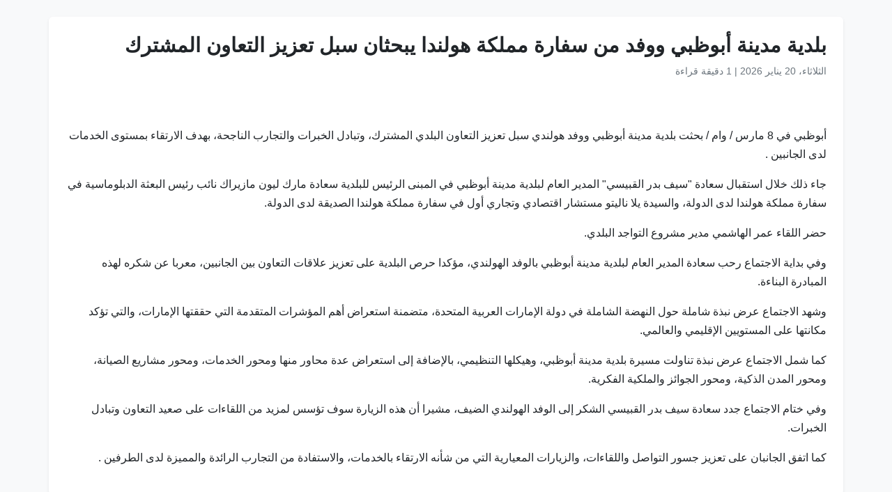

--- FILE ---
content_type: text/html
request_url: https://www.wam.ae/ar/article/b21h0kd-%D8%A8%D9%84%D8%AF%D9%8A%D8%A9-%D9%85%D8%AF%D9%8A%D9%86%D8%A9-%D8%A3%D8%A8%D9%88%D8%B8%D8%A8%D9%8A-%D9%88%D9%88%D9%81%D8%AF-%D8%B3%D9%81%D8%A7%D8%B1%D8%A9-%D9%85%D9%85%D9%84%D9%83%D8%A9-%D9%87%D9%88%D9%84%D9%86%D8%AF%D8%A7-%D9%8A%D8%A8%D8%AD%D8%AB%D8%A7%D9%86
body_size: 5340
content:
<!DOCTYPE html>
<html lang="ar" dir="rtl">
<head>
    <meta charset="UTF-8" />
    <meta name="viewport" content="width=device-width, initial-scale=1" />
    <meta http-equiv="X-UA-Compatible" content="IE=edge" />

    <title>بلدية مدينة أبوظبي ووفد من سفارة مملكة هولندا يبحثان سبل تعزيز التعاون المشترك | وكالة أنباء الإمارات</title>
    <meta name="description" content="بحثت بلدية مدينة أبوظبي ووفد هولندي سبل تعزيز التعاون البلدي المشترك، وتبادل الخبرات والتجارب الناجحة، بهدف الارتقاء بمستوى الخدمات لدى الجانبين .جاء ذلك خلال استقبال سعادة &quot;سيف بدر القبيسي&quot; المدير العام لبلدية مدينة أبوظبي في المبنى الرئيس للبلدية سعادة مارك ليون مازيراك نائب رئيس البعثة الدبلوماس" />
    <meta name="keywords" content="مدينة, أبوظبي, سعادة, بحثت, بلدية, ووفد, هولندي, سبل, تعزيز, التعاون" />
    <meta name="robots" content="index,nofollow" />
    <meta name="language" content="ar" />
    <meta name="author" content="وكالة أنباء الإمارات" />
    <meta name="theme-color" content="#ffffff" />
   
    <link rel="canonical" href="https://www.wam.ae/ar/article/b21h0kd-بلدية-مدينة-أبوظبي-ووفد-سفارة-مملكة-هولندا-يبحثان" />
   

    <!-- Open Graph -->
    <meta property="og:type" content="article" />
    <meta property="og:title" content="بلدية مدينة أبوظبي ووفد من سفارة مملكة هولندا يبحثان سبل تعزيز التعاون المشترك" />
    <meta property="og:description" content="بحثت بلدية مدينة أبوظبي ووفد هولندي سبل تعزيز التعاون البلدي المشترك، وتبادل الخبرات والتجارب الناجحة، بهدف الارتقاء بمستوى الخدمات لدى الجانبين .جاء ذلك خلال استقبال سعادة &quot;سيف بدر القبيسي&quot; المدير العام لبلدية مدينة أبوظبي في المبنى الرئيس للبلدية سعادة مارك ليون مازيراك نائب رئيس البعثة الدبلوماس" />
    <meta property="og:image" content="https://assets.wam.ae/resource/co901wp21k816rqpd.jpg" />
    <meta property="og:url" content="https://www.wam.ae/ar/article/b21h0kd-بلدية-مدينة-أبوظبي-ووفد-سفارة-مملكة-هولندا-يبحثان" />
    <meta property="og:site_name" content="وكالة أنباء الإمارات" />

    <!-- Twitter Card -->
    <meta name="twitter:card" content="summary_large_image" />
    <meta name="twitter:title" content="بلدية مدينة أبوظبي ووفد من سفارة مملكة هولندا يبحثان سبل تعزيز التعاون المشترك" />
    <meta name="twitter:description" content="بحثت بلدية مدينة أبوظبي ووفد هولندي سبل تعزيز التعاون البلدي المشترك، وتبادل الخبرات والتجارب الناجحة، بهدف الارتقاء بمستوى الخدمات لدى الجانبين .جاء ذلك خلال استقبال سعادة &quot;سيف بدر القبيسي&quot; المدير العام لبلدية مدينة أبوظبي في المبنى الرئيس للبلدية سعادة مارك ليون مازيراك نائب رئيس البعثة الدبلوماس" />
    <meta name="twitter:image" content="https://assets.wam.ae/resource/co901wp21k816rqpd.jpg" />
    <meta name="twitter:site" content="@wamnews" />

    <link rel="icon" href="https://www.wam.ae/favicon.ico" type="image/x-icon" />

    <script type="application/ld+json">
  {
    "@context": "https://schema.org",
    "@type": "NewsArticle",
    "inLanguage": "ar",
    "url": "https://www.wam.ae/ar/article/b21h0kd-بلدية-مدينة-أبوظبي-ووفد-سفارة-مملكة-هولندا-يبحثان",
    "name": "بلدية مدينة أبوظبي ووفد من سفارة مملكة هولندا يبحثان سبل تعزيز التعاون المشترك",
    "articleBody": "\u0623\u0628\u0648\u0638\u0628\u064A \u0641\u064A 8 \u0645\u0627\u0631\u0633 / \u0648\u0627\u0645 / \u0628\u062D\u062B\u062A \u0628\u0644\u062F\u064A\u0629 \u0645\u062F\u064A\u0646\u0629 \u0623\u0628\u0648\u0638\u0628\u064A \u0648\u0648\u0641\u062F \u0647\u0648\u0644\u0646\u062F\u064A \u0633\u0628\u0644 \u062A\u0639\u0632\u064A\u0632 \u0627\u0644\u062A\u0639\u0627\u0648\u0646 \u0627\u0644\u0628\u0644\u062F\u064A \u0627\u0644\u0645\u0634\u062A\u0631\u0643\u060C \u0648\u062A\u0628\u0627\u062F\u0644 \u0627\u0644\u062E\u0628\u0631\u0627\u062A \u0648\u0627\u0644\u062A\u062C\u0627\u0631\u0628 \u0627\u0644\u0646\u0627\u062C\u062D\u0629\u060C \u0628\u0647\u062F\u0641 \u0627\u0644\u0627\u0631\u062A\u0642\u0627\u0621 \u0628\u0645\u0633\u062A\u0648\u0649 \u0627\u0644\u062E\u062F\u0645\u0627\u062A \u0644\u062F\u0649 \u0627\u0644\u062C\u0627\u0646\u0628\u064A\u0646 .\u062C\u0627\u0621 \u0630\u0644\u0643 \u062E\u0644\u0627\u0644 \u0627\u0633\u062A\u0642\u0628\u0627\u0644 \u0633\u0639\u0627\u062F\u0629 \u0022\u0633\u064A\u0641 \u0628\u062F\u0631 \u0627\u0644\u0642\u0628\u064A\u0633\u064A\u0022 \u0627\u0644\u0645\u062F\u064A\u0631 \u0627\u0644\u0639\u0627\u0645 \u0644\u0628\u0644\u062F\u064A\u0629 \u0645\u062F\u064A\u0646\u0629 \u0623\u0628\u0648\u0638\u0628\u064A \u0641\u064A \u0627\u0644\u0645\u0628\u0646\u0649 \u0627\u0644\u0631\u0626\u064A\u0633 \u0644\u0644\u0628\u0644\u062F\u064A\u0629 \u0633\u0639\u0627\u062F\u0629 \u0645\u0627\u0631\u0643 \u0644\u064A\u0648\u0646 \u0645\u0627\u0632\u064A\u0631\u0627\u0643 \u0646\u0627\u0626\u0628 \u0631\u0626\u064A\u0633 \u0627\u0644\u0628\u0639\u062B\u0629 \u0627\u0644\u062F\u0628\u0644\u0648\u0645\u0627\u0633\u064A\u0629 \u0641\u064A \u0633\u0641\u0627\u0631\u0629 \u0645\u0645\u0644\u0643\u0629 \u0647\u0648\u0644\u0646\u062F\u0627 \u0644\u062F\u0649 \u0627\u0644\u062F\u0648\u0644\u0629\u060C \u0648\u0627\u0644\u0633\u064A\u062F\u0629 \u064A\u0644\u0627 \u0646\u0627\u0644\u064A\u062A\u0648 \u0645\u0633\u062A\u0634\u0627\u0631 \u0627\u0642\u062A\u0635\u0627\u062F\u064A \u0648\u062A\u062C\u0627\u0631\u064A \u0623\u0648\u0644 \u0641\u064A \u0633\u0641\u0627\u0631\u0629 \u0645\u0645\u0644\u0643\u0629 \u0647\u0648\u0644\u0646\u062F\u0627 \u0627\u0644\u0635\u062F\u064A\u0642\u0629 \u0644\u062F\u0649 \u0627\u0644\u062F\u0648\u0644\u0629.\u062D\u0636\u0631 \u0627\u0644\u0644\u0642\u0627\u0621 \u0639\u0645\u0631 \u0627\u0644\u0647\u0627\u0634\u0645\u064A \u0645\u062F\u064A\u0631 \u0645\u0634\u0631\u0648\u0639 \u0627\u0644\u062A\u0648\u0627\u062C\u062F \u0627\u0644\u0628\u0644\u062F\u064A. \u0648\u0641\u064A \u0628\u062F\u0627\u064A\u0629 \u0627\u0644\u0627\u062C\u062A\u0645\u0627\u0639 \u0631\u062D\u0628 \u0633\u0639\u0627\u062F\u0629 \u0627\u0644\u0645\u062F\u064A\u0631 \u0627\u0644\u0639\u0627\u0645 \u0644\u0628\u0644\u062F\u064A\u0629 \u0645\u062F\u064A\u0646\u0629 \u0623\u0628\u0648\u0638\u0628\u064A \u0628\u0627\u0644\u0648\u0641\u062F \u0627\u0644\u0647\u0648\u0644\u0646\u062F\u064A\u060C \u0645\u0624\u0643\u062F\u0627 \u062D\u0631\u0635 \u0627\u0644\u0628\u0644\u062F\u064A\u0629 \u0639\u0644\u0649 \u062A\u0639\u0632\u064A\u0632 \u0639\u0644\u0627\u0642\u0627\u062A \u0627\u0644\u062A\u0639\u0627\u0648\u0646 \u0628\u064A\u0646 \u0627\u0644\u062C\u0627\u0646\u0628\u064A\u0646\u060C \u0645\u0639\u0631\u0628\u0627 \u0639\u0646 \u0634\u0643\u0631\u0647 \u0644\u0647\u0630\u0647 \u0627\u0644\u0645\u0628\u0627\u062F\u0631\u0629 \u0627\u0644\u0628\u0646\u0627\u0621\u0629.\u0648\u0634\u0647\u062F \u0627\u0644\u0627\u062C\u062A\u0645\u0627\u0639 \u0639\u0631\u0636 \u0646\u0628\u0630\u0629 \u0634\u0627\u0645\u0644\u0629 \u062D\u0648\u0644 \u0627\u0644\u0646\u0647\u0636\u0629 \u0627\u0644\u0634\u0627\u0645\u0644\u0629 \u0641\u064A \u062F\u0648\u0644\u0629 \u0627\u0644\u0625\u0645\u0627\u0631\u0627\u062A \u0627\u0644\u0639\u0631\u0628\u064A\u0629 \u0627\u0644\u0645\u062A\u062D\u062F\u0629\u060C \u0645\u062A\u0636\u0645\u0646\u0629 \u0627\u0633\u062A\u0639\u0631\u0627\u0636 \u0623\u0647\u0645 \u0627\u0644\u0645\u0624\u0634\u0631\u0627\u062A \u0627\u0644\u0645\u062A\u0642\u062F\u0645\u0629 \u0627\u0644\u062A\u064A \u062D\u0642\u0642\u062A\u0647\u0627 \u0627\u0644\u0625\u0645\u0627\u0631\u0627\u062A\u060C \u0648\u0627\u0644\u062A\u064A \u062A\u0624\u0643\u062F \u0645\u0643\u0627\u0646\u062A\u0647\u0627 \u0639\u0644\u0649 \u0627\u0644\u0645\u0633\u062A\u0648\u064A\u064A\u0646 \u0627\u0644\u0625\u0642\u0644\u064A\u0645\u064A \u0648\u0627\u0644\u0639\u0627\u0644\u0645\u064A.\u0643\u0645\u0627 \u0634\u0645\u0644 \u0627\u0644\u0627\u062C\u062A\u0645\u0627\u0639 \u0639\u0631\u0636 \u0646\u0628\u0630\u0629 \u062A\u0646\u0627\u0648\u0644\u062A \u0645\u0633\u064A\u0631\u0629 \u0628\u0644\u062F\u064A\u0629 \u0645\u062F\u064A\u0646\u0629 \u0623\u0628\u0648\u0638\u0628\u064A\u060C \u0648\u0647\u064A\u0643\u0644\u0647\u0627 \u0627\u0644\u062A\u0646\u0638\u064A\u0645\u064A\u060C \u0628\u0627\u0644\u0625\u0636\u0627\u0641\u0629 \u0625\u0644\u0649 \u0627\u0633\u062A\u0639\u0631\u0627\u0636 \u0639\u062F\u0629 \u0645\u062D\u0627\u0648\u0631 \u0645\u0646\u0647\u0627 \u0648\u0645\u062D\u0648\u0631 \u0627\u0644\u062E\u062F\u0645\u0627\u062A\u060C \u0648\u0645\u062D\u0648\u0631 \u0645\u0634\u0627\u0631\u064A\u0639 \u0627\u0644\u0635\u064A\u0627\u0646\u0629\u060C \u0648\u0645\u062D\u0648\u0631 \u0627\u0644\u0645\u062F\u0646 \u0627\u0644\u0630\u0643\u064A\u0629\u060C \u0648\u0645\u062D\u0648\u0631 \u0627\u0644\u062C\u0648\u0627\u0626\u0632 \u0648\u0627\u0644\u0645\u0644\u0643\u064A\u0629 \u0627\u0644\u0641\u0643\u0631\u064A\u0629.\u0648\u0641\u064A \u062E\u062A\u0627\u0645 \u0627\u0644\u0627\u062C\u062A\u0645\u0627\u0639 \u062C\u062F\u062F \u0633\u0639\u0627\u062F\u0629 \u0633\u064A\u0641 \u0628\u062F\u0631 \u0627\u0644\u0642\u0628\u064A\u0633\u064A \u0627\u0644\u0634\u0643\u0631 \u0625\u0644\u0649 \u0627\u0644\u0648\u0641\u062F \u0627\u0644\u0647\u0648\u0644\u0646\u062F\u064A \u0627\u0644\u0636\u064A\u0641\u060C \u0645\u0634\u064A\u0631\u0627 \u0623\u0646 \u0647\u0630\u0647 \u0627\u0644\u0632\u064A\u0627\u0631\u0629 \u0633\u0648\u0641 \u062A\u0624\u0633\u0633 \u0644\u0645\u0632\u064A\u062F \u0645\u0646 \u0627\u0644\u0644\u0642\u0627\u0621\u0627\u062A \u0639\u0644\u0649 \u0635\u0639\u064A\u062F \u0627\u0644\u062A\u0639\u0627\u0648\u0646 \u0648\u062A\u0628\u0627\u062F\u0644 \u0627\u0644\u062E\u0628\u0631\u0627\u062A.\u0643\u0645\u0627 \u0627\u062A\u0641\u0642 \u0627\u0644\u062C\u0627\u0646\u0628\u0627\u0646 \u0639\u0644\u0649 \u062A\u0639\u0632\u064A\u0632 \u062C\u0633\u0648\u0631 \u0627\u0644\u062A\u0648\u0627\u0635\u0644 \u0648\u0627\u0644\u0644\u0642\u0627\u0621\u0627\u062A\u060C \u0648\u0627\u0644\u0632\u064A\u0627\u0631\u0627\u062A \u0627\u0644\u0645\u0639\u064A\u0627\u0631\u064A\u0629 \u0627\u0644\u062A\u064A \u0645\u0646 \u0634\u0623\u0646\u0647 \u0627\u0644\u0627\u0631\u062A\u0642\u0627\u0621 \u0628\u0627\u0644\u062E\u062F\u0645\u0627\u062A\u060C \u0648\u0627\u0644\u0627\u0633\u062A\u0641\u0627\u062F\u0629 \u0645\u0646 \u0627\u0644\u062A\u062C\u0627\u0631\u0628 \u0627\u0644\u0631\u0627\u0626\u062F\u0629 \u0648\u0627\u0644\u0645\u0645\u064A\u0632\u0629 \u0644\u062F\u0649 \u0627\u0644\u0637\u0631\u0641\u064A\u0646 .",
    "mainEntityOfPage": {
      "@type": "WebPage",
      "@id": "https://www.wam.ae/ar/article/b21h0kd-بلدية-مدينة-أبوظبي-ووفد-سفارة-مملكة-هولندا-يبحثان"
    },
    "headline": "بلدية مدينة أبوظبي ووفد من سفارة مملكة هولندا يبحثان سبل تعزيز التعاون المشترك",
    "description": "بحثت بلدية مدينة أبوظبي ووفد هولندي سبل تعزيز التعاون البلدي المشترك، وتبادل الخبرات والتجارب الناجحة، بهدف الارتقاء بمستوى الخدمات لدى الجانبين .جاء ذلك خلال استقبال سعادة &quot;سيف بدر القبيسي&quot; المدير العام لبلدية مدينة أبوظبي في المبنى الرئيس للبلدية سعادة مارك ليون مازيراك نائب رئيس البعثة الدبلوماس",
    "thumbnailUrl": "https://assets.wam.ae/resource/co901wp21k816rqpd.jpg",
    "image": "https://assets.wam.ae/resource/co901wp21k816rqpd.jpg",
    "datePublished": "2024-03-08T15:23:22+04:00",
    "dateModified": "2024-03-08T15:54:04+04:00",
    "creator": {
       "@type": "Organization",
       "name": "وكالة أنباء الإمارات"
    },
    "author": {
      "@type": "Organization",
      "name": "وكالة أنباء الإمارات"
    },
    "publisher": {
      "@type": "Organization",
      "name": "وكالة أنباء الإمارات",
      "logo": {
        "@type": "ImageObject",
        "url": "https://www.wam.ae/assets/images/logo/logo.png",
        "width": "441",
        "height": "64"
      },
	  "url": "https://wam.ae/ar/",
      "sameAs" : [
                   "https://x.com/wamnews",
                   "https://www.facebook.com/WAMNews"
                  ]
       }
   }
    </script>

    <link href="https://cdn.jsdelivr.net/npm/bootstrap@5.3.0/dist/css/bootstrap.rtl.min.css" rel="stylesheet" />
    <style>
        body {
            background-color: #f8f9fa;
            font-family: 'Segoe UI', sans-serif;
            line-height: 1.7;
        }

        .article-header h1 {
            font-size: 1.8rem;
            font-weight: bold;
        }

        .article-meta {
            color: #6c757d;
            font-size: 0.9rem;
        }

        .gallery img {
            width: 100%;
            border-radius: 0.5rem;
            margin-bottom: 1rem;
        }
    </style>
</head>
<body>

  <main class="container bg-white mt-4 p-4 rounded shadow-sm" role="main">
    <header class="article-header mb-3">
      <h1>بلدية مدينة أبوظبي ووفد من سفارة مملكة هولندا يبحثان سبل تعزيز التعاون المشترك</h1>
      <div class="article-meta">
        <time datetime="2024-03-08T15:23:22+04:00">
          <i class="fa fa-clock-o"></i> الثلاثاء، 20 يناير 2026
        </time> |
        <span>1 دقيقة قراءة</span>
      </div>
    </header>

    <figure class="gallery">
      <img src="https://assets.wam.ae/resource/co901wp21k816rqpd.jpg" alt="بلدية مدينة أبوظبي ووفد من سفارة مملكة هولندا يبحثان سبل تعزيز التعاون المشترك" loading="lazy" />
    </figure>

    <article class="mt-4">
      <p>أبوظبي في 8 مارس / وام / بحثت بلدية مدينة أبوظبي ووفد هولندي سبل تعزيز التعاون البلدي المشترك، وتبادل الخبرات والتجارب الناجحة، بهدف الارتقاء بمستوى الخدمات لدى الجانبين .</p><p>جاء ذلك خلال استقبال سعادة "سيف بدر القبيسي" المدير العام لبلدية مدينة أبوظبي في المبنى الرئيس للبلدية سعادة مارك ليون مازيراك نائب رئيس البعثة الدبلوماسية في سفارة مملكة هولندا لدى الدولة، والسيدة يلا ناليتو مستشار اقتصادي وتجاري أول في سفارة مملكة هولندا الصديقة لدى الدولة.</p><p>حضر اللقاء عمر الهاشمي مدير مشروع التواجد البلدي. </p><p>وفي بداية الاجتماع رحب سعادة المدير العام لبلدية مدينة أبوظبي بالوفد الهولندي، مؤكدا حرص البلدية على تعزيز علاقات التعاون بين الجانبين، معربا عن شكره لهذه المبادرة البناءة.</p><p>وشهد الاجتماع عرض نبذة شاملة حول النهضة الشاملة في دولة الإمارات العربية المتحدة، متضمنة استعراض أهم المؤشرات المتقدمة التي حققتها الإمارات، والتي تؤكد مكانتها على المستويين الإقليمي والعالمي.</p><p>كما شمل الاجتماع عرض نبذة تناولت مسيرة بلدية مدينة أبوظبي، وهيكلها التنظيمي، بالإضافة إلى استعراض عدة محاور منها ومحور الخدمات، ومحور مشاريع الصيانة، ومحور المدن الذكية، ومحور الجوائز والملكية الفكرية.</p><p>وفي ختام الاجتماع جدد سعادة سيف بدر القبيسي الشكر إلى الوفد الهولندي الضيف، مشيرا أن هذه الزيارة سوف تؤسس لمزيد من اللقاءات على صعيد التعاون وتبادل الخبرات.</p><p>كما اتفق الجانبان على تعزيز جسور التواصل واللقاءات، والزيارات المعيارية التي من شأنه الارتقاء بالخدمات، والاستفادة من التجارب الرائدة والمميزة لدى الطرفين .</p>
    </article>
  </main>

</body>
</html>
